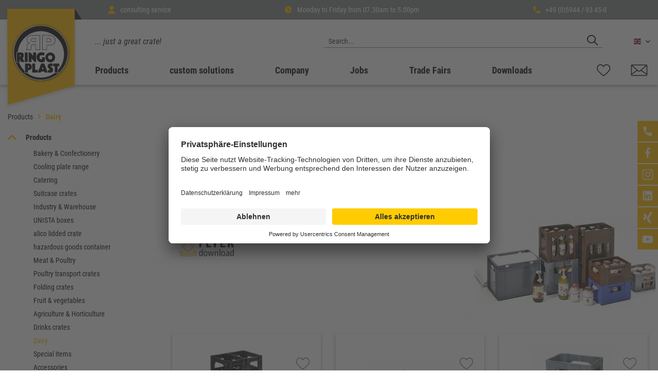

--- FILE ---
content_type: text/html; charset=UTF-8
request_url: https://ringoplast.de/en/products/dairy/
body_size: 13058
content:
<!DOCTYPE html>
<html class="no-js" lang="en" itemscope="itemscope" itemtype="https://schema.org/WebPage">
<head>
<meta charset="utf-8">
<meta name="author" content="" />
<meta name="robots" content="index,follow" />
<meta name="revisit-after" content="15 days" />
<meta name="keywords" content="milk bottle crate, milk bottle crates, milk bottle, milk bottles, yoghurt, yoghurt pot, yoghurt glas, yoghurt glazen, melk fles, melk fles krat, melk flessen," />
<meta name="description" content="Mehrwegkästen von Ringoplast für die Produktion und Distribution von Milch und Milchprodukten. Modular stapelbar im Palettenmaß, hygienisch und langlebig – bewährt für effiziente Logistik in Molkereien und Lebensmittelbetrieben." />
<meta name="facebook-domain-verification" content="agpcvi32ab1dfpiyj0essn06k4z8m9" />
<meta property="og:type" content="product.group" />
<meta property="og:site_name" content="ringoplast.de/en" />
<meta property="og:title" content="Dairy" />
<meta property="og:description" content=" Ringoplast Mehrwegkästen haben sich in Produktion und Distribution von Milch und Milchprodukten bewährt. Sie sind im Palettenmaß modular stapelbar…" />
<meta name="twitter:card" content="product" />
<meta name="twitter:site" content="ringoplast.de/en" />
<meta name="twitter:title" content="Dairy" />
<meta name="twitter:description" content=" Ringoplast Mehrwegkästen haben sich in Produktion und Distribution von Milch und Milchprodukten bewährt. Sie sind im Palettenmaß modular stapelbar…" />
<meta property="og:image" content="https://ringoplast.de/media/image/fe/7e/67/Molterei.jpg" />
<meta name="twitter:image" content="https://ringoplast.de/media/image/fe/7e/67/Molterei.jpg" />
<meta itemprop="copyrightHolder" content="ringoplast.de/en" />
<meta itemprop="copyrightYear" content="2014" />
<meta itemprop="isFamilyFriendly" content="True" />
<meta itemprop="image" content="https://ringoplast.de/media/vector/3f/f8/1b/logo_badge.svg" />
<meta name="viewport" content="width=device-width, initial-scale=1.0">
<meta name="mobile-web-app-capable" content="yes">
<meta name="apple-mobile-web-app-title" content="ringoplast.de/en">
<meta name="apple-mobile-web-app-capable" content="yes">
<meta name="apple-mobile-web-app-status-bar-style" content="default">
<link rel="alternate" hreflang="de-DE" href="https://ringoplast.de/produkte/molkerei/" />
<link rel="alternate" hreflang="en-GB" href="https://ringoplast.de/en/products/dairy/" />
<link rel="apple-touch-icon-precomposed" href="https://ringoplast.de/media/image/6c/db/42/Logo-sw58bffc29dc1c3.jpg">
<link rel="shortcut icon" href="https://ringoplast.de/media/image/6a/18/0b/logo.png">
<meta name="msapplication-navbutton-color" content="#D9400B" />
<meta name="application-name" content="ringoplast.de/en" />
<meta name="msapplication-starturl" content="https://ringoplast.de/en/" />
<meta name="msapplication-window" content="width=1024;height=768" />
<meta name="msapplication-TileImage" content="https://ringoplast.de/media/image/6c/db/42/Logo-sw58bffc29dc1c3.jpg">
<meta name="msapplication-TileColor" content="#D9400B">
<meta name="theme-color" content="#D9400B" />
<link rel="canonical" href="https://ringoplast.de/en/products/dairy/"/>
<title itemprop="name">
Crates for dairy products | ringoplast.de/en
</title>
<script type="text/javascript">
var et_areas = "Deutsch%2FProducts%2FDairy";
window.etrackerReady = false;
var _etrackerOnReady = [];
_etrackerOnReady.push(function () {
window.etrackerReady = true;
});
</script>
<script id="_etLoader" data-block-cookies="true" type="text/javascript" charset="UTF-8" data-secure-code="tVKKJ3" src="//code.etracker.com/code/e.js" data-plugin-version="Shopware_1.6.4" async></script>
<link href="/web/cache/1760952686_1ac10883d7d1d8d3755b0d58b97bf64b.css" media="all" rel="stylesheet" type="text/css" />
<script id="usercentrics-cmp" data-settings-id="B4QbqwbcP" src="https://app.usercentrics.eu/browser-ui/latest/bundle.js" defer></script>
<script type="text/plain" data-usercentrics="Google Tag Manager" src="https://www.googletagmanager.com/gtag/js?id=AW-1022882735"></script>
<script type="text/plain" data-usercentrics="Google Tag Manager">
window.dataLayer = window.dataLayer || [];
function gtag(){dataLayer.push(arguments);}
gtag('js', new Date());
gtag('config', 'AW-1022882735');
</script>
</head>
<body class="is--ctl-listing is--act-index" >
<div class="page-wrap">
<noscript class="noscript-main">
<div class="alert is--warning">
<div class="alert--icon">
<i class="icon--element icon--warning"></i>
</div>
<div class="alert--content">
To be able to use ringoplast.de&#x2F;en in full range, we recommend activating Javascript in your browser.
</div>
</div>
</noscript>
<div class="sticky-socialbar">
<a target="_blank" class="social-link--stickybar" href="tel:+49594493450">
<div class="social-icon">
<img class="telefon-icon--sticky" src="https://ringoplast.de/media/vector/15/a4/02/call.svg" />
</div>
</a>
<a target="_blank" class="social-link--stickybar" href="https://www.facebook.com/ringoplastGmbH" rel="nofollow noopener">
<div class="social-icon">
<img class="facebook-icon--sticky" src="https://ringoplast.de/media/vector/02/b0/c0/facebook.svg" />
</div>
</a>
<a target="_blank" class="social-link--stickybar" href="https://www.instagram.com/ringoplast/" rel="nofollow noopener">
<div class="social-icon">
<img class="instagram-icon--sticky" src="https://ringoplast.de/media/vector/2f/62/56/instagram.svg" />
</div>
</a>
<a target="_blank" class="social-link--stickybar" href="https://www.linkedin.com/company/ringoplast-gmbh/" rel="nofollow noopener">
<div class="social-icon">
<img class="linkedin-icon--sticky" src="https://ringoplast.de/media/vector/26/01/b8/linkedin.svg" />
</div>
</a>
<a target="_blank" class="social-link--stickybar" href="https://www.xing.com/pages/ringoplastgmbh" rel="nofollow noopener">
<div class="social-icon">
<img class="xing-icon--sticky" src="https://ringoplast.de/media/vector/9a/48/88/xing.svg" />
</div>
</a>
<a target="_blank" class="social-link--stickybar" href="https://www.youtube.com/channel/UC_h_3C6jyMR3P7O3pLTlV8w" rel="nofollow noopener">
<div class="social-icon">
<img class="youtube-icon--sticky" src="https://ringoplast.de/media/vector/e6/f9/cd/youtube.svg" />
</div>
</a>
</div>
<div class="topbar">
<div class="centered-container">
<ul class="visible-mobile">
<li><img src="/themes/Frontend/RingoplastNeu/frontend/_public/src/img/icons/call.svg" alt="">+49 (0)5944 / 93 45-0 (Mo. - Fr. 07:30 bis 17:00 Uhr)</li>
</ul>
<ul class="visible-desktop">
<li><img src="/themes/Frontend/RingoplastNeu/frontend/_public/src/img/icons/user.svg" alt="">consulting service</li>
<li><img src="/themes/Frontend/RingoplastNeu/frontend/_public/src/img/icons/clock.svg" alt="">Monday to Friday from 07.30am to 5.00pm</li>
<li><img src="/themes/Frontend/RingoplastNeu/frontend/_public/src/img/icons/call.svg" alt="">+49 (0)5944 / 93 45-0</li>
</ul>
</div>
</div>
<header class="header-main">
<div class="container header--navigation">
<div class="logo-main block-group" role="banner">
<div class="logo--shop block">
<a class="logo--link" href="https://ringoplast.de/en/" title="ringoplast.de/en - Switch to homepage">
<picture>
<source srcset="https://ringoplast.de/media/vector/3f/f8/1b/logo_badge.svg" media="(min-width: 78.75em)">
<source srcset="https://ringoplast.de/media/vector/3f/f8/1b/logo_badge.svg" media="(min-width: 64em)">
<source srcset="https://ringoplast.de/media/vector/3f/f8/1b/logo_badge.svg" media="(min-width: 48em)">
<img loading="lazy" srcset="https://ringoplast.de/media/vector/3f/f8/1b/logo_badge.svg" alt="ringoplast.de/en - Switch to homepage" />
</picture>
</a>
</div>
</div>
<div class="header--right">
<div class="header--right--row first-row">
<div class="shop-slogan">
... just a great crate!
</div>
<nav class="shop--navigation block-group">
<ul class="navigation--list block-group" role="menubar">
<li class="navigation--entry entry--menu-left" role="menuitem">
<a class="entry--link entry--trigger btn is--icon-left" href="#offcanvas--left" data-offcanvas="true" data-offCanvasSelector=".sidebar-main" aria-label="Menu">
<div class="burger">
<div></div>
<div></div>
<div></div>
</div>
</a>
</li>
<li class="navigation--entry entry--search" role="menuitem" data-search="true" aria-haspopup="true" data-minLength="2">
<a class="btn entry--link entry--trigger" href="#show-hide--search" title="Show / close search" aria-label="Show / close search">
<i class="icon--search"></i>
<span class="search--display">Search</span>
</a>
<form action="/en/search" method="get" class="main-search--form">
<input type="search" name="sSearch" aria-label="Search..." class="main-search--field" autocomplete="off" autocapitalize="off" placeholder="Search..." maxlength="30" />
<button type="submit" class="main-search--button" aria-label="Search">
<img src="/themes/Frontend/RingoplastNeu/frontend/_public/src/img/icons/search.svg" alt="">
<span class="main-search--text">Search</span>
</button>
<div class="form--ajax-loader">&nbsp;</div>
</form>
<div class="main-search--results"></div>
</li>
</ul>
</nav>
<div class="header--top-nav">
    

<div class="top-bar--navigation">

            <div class="top-bar--language navigation--entry">
            
                                    <form method="post" class="language--form">
                        
                            <div class="field--select">
                                                                    <div class="language--flag en_GB">English</div>
                                                                
                                    <div class="select-field">
                                        <select name="__shop" class="language--select" data-auto-submit="true">
                                                                                            <option value="1" >
                                                    Deutsch
                                                </option>
                                                                                            <option value="2" selected="selected">
                                                    English
                                                </option>
                                                                                    </select>
                                    </div>
                                
                                <input type="hidden" name="__redirect" value="1">
                                
                            </div>
                        
                    </form>
                            
        </div>
    



    

</div>
</div>
<div class="container--ajax-cart" data-collapse-cart="true" data-displayMode="offcanvas"></div>
</div>
<div class="header--right--row second-row">
<nav class="navigation-main">
<div class="container" data-menu-scroller="true" data-listSelector=".navigation--list.container" data-viewPortSelector=".navigation--list-wrapper">
<div class="navigation--list-wrapper">
<ul class="navigation--list container" role="menubar" itemscope="itemscope" itemtype="https://schema.org/SiteNavigationElement">
<li class="navigation--entry is--active" role="menuitem"><a class="navigation--link is--active" href="https://ringoplast.de/en/products/" title="Products" aria-label="Products" itemprop="url"><span itemprop="name">Products</span></a></li><li class="navigation--entry" role="menuitem"><a class="navigation--link" href="https://ringoplast.de/en/custom-solutions/" title="custom solutions" aria-label="custom solutions" itemprop="url"><span itemprop="name">custom solutions</span></a></li><li class="navigation--entry" role="menuitem"><a class="navigation--link" href="/unternehmen" title="Company" aria-label="Company" itemprop="url"><span itemprop="name">Company</span></a></li><li class="navigation--entry" role="menuitem"><a class="navigation--link" href="https://ringoplast.de/en/jobs/" title="Jobs" aria-label="Jobs" itemprop="url"><span itemprop="name">Jobs</span></a></li><li class="navigation--entry" role="menuitem"><a class="navigation--link" href="https://ringoplast.de/en/trade-fairs/" title="Trade Fairs" aria-label="Trade Fairs" itemprop="url"><span itemprop="name">Trade Fairs</span></a></li><li class="navigation--entry" role="menuitem"><a class="navigation--link" href="https://ringoplast.de/en/downloads/" title="Downloads" aria-label="Downloads" itemprop="url"><span itemprop="name">Downloads</span></a></li>            </ul>
</div>
<div class="advanced-menu" data-advanced-menu="true" data-hoverDelay="">
<div class="menu--container">
<div class="button-container">
<a href="https://ringoplast.de/en/products/" class="button--category" aria-label="To category Products" title="To category Products">
<i class="icon--arrow-right"></i>
To category Products
</a>
<span class="button--close">
<i class="icon--cross"></i>
</span>
</div>
<div class="content--wrapper has--content">
<ul class="menu--list menu--level-0 columns--4" style="width: 100%;">
<li class="menu--list-item item--level-0" style="width: 100%">
<a href="https://ringoplast.de/en/products/bakery-confectionery/" class="menu--list-item-link" aria-label="Bakery &amp; Confectionery" title="Bakery &amp; Confectionery">Bakery & Confectionery</a>
<ul class="menu--list menu--level-1 columns--4">
<li class="menu--list-item item--level-1">
<a href="https://ringoplast.de/en/products/bakery-confectionery/dough-trays/" class="menu--list-item-link" aria-label="Dough trays" title="Dough trays">Dough trays</a>
</li>
<li class="menu--list-item item--level-1">
<a href="https://ringoplast.de/en/products/bakery-confectionery/proofing-baskets/" class="menu--list-item-link" aria-label="Proofing Baskets " title="Proofing Baskets ">Proofing Baskets </a>
</li>
<li class="menu--list-item item--level-1">
<a href="https://ringoplast.de/en/products/bakery-confectionery/bread-crates/" class="menu--list-item-link" aria-label="Bread crates" title="Bread crates">Bread crates</a>
</li>
<li class="menu--list-item item--level-1">
<a href="https://ringoplast.de/en/products/bakery-confectionery/stacking-nesting-container/" class="menu--list-item-link" aria-label="stacking &amp; nesting container" title="stacking &amp; nesting container">stacking & nesting container</a>
</li>
<li class="menu--list-item item--level-1">
<a href="https://ringoplast.de/en/products/bakery-confectionery/plus5-system-crates/" class="menu--list-item-link" aria-label="Plus5 system crates" title="Plus5 system crates">Plus5 system crates</a>
</li>
<li class="menu--list-item item--level-1">
<a href="https://ringoplast.de/en/products/bakery-confectionery/cooling-range/" class="menu--list-item-link" aria-label="Cooling range" title="Cooling range">Cooling range</a>
</li>
<li class="menu--list-item item--level-1">
<a href="https://ringoplast.de/en/products/bakery-confectionery/folding-crates/" class="menu--list-item-link" aria-label="Folding crates" title="Folding crates">Folding crates</a>
</li>
<li class="menu--list-item item--level-1">
<a href="https://ringoplast.de/en/products/bakery-confectionery/dough-tray/" class="menu--list-item-link" aria-label="Dough tray" title="Dough tray">Dough tray</a>
</li>
</ul>
</li>
<li class="menu--list-item item--level-0" style="width: 100%">
<a href="https://ringoplast.de/en/products/cooling-plate-range/" class="menu--list-item-link" aria-label="Cooling plate range" title="Cooling plate range">Cooling plate range</a>
<ul class="menu--list menu--level-1 columns--4">
<li class="menu--list-item item--level-1">
<a href="https://ringoplast.de/en/products/cooling-plate-range/insulated-crates-eep/" class="menu--list-item-link" aria-label="Insulated crates (EEP)" title="Insulated crates (EEP)">Insulated crates (EEP)</a>
</li>
<li class="menu--list-item item--level-1">
<a href="https://ringoplast.de/en/products/cooling-plate-range/cooling-plate-system/" class="menu--list-item-link" aria-label="Cooling plate system" title="Cooling plate system">Cooling plate system</a>
</li>
<li class="menu--list-item item--level-1">
<a href="https://ringoplast.de/en/products/cooling-plate-range/plus5-system-crates-65-x-45/" class="menu--list-item-link" aria-label="Plus5 system crates (65 x 45)" title="Plus5 system crates (65 x 45)">Plus5 system crates (65 x 45)</a>
</li>
<li class="menu--list-item item--level-1">
<a href="https://ringoplast.de/en/products/cooling-plate-range/cooling-crates-pe/" class="menu--list-item-link" aria-label="Cooling crates (PE)" title="Cooling crates (PE)">Cooling crates (PE)</a>
</li>
</ul>
</li>
<li class="menu--list-item item--level-0" style="width: 100%">
<a href="https://ringoplast.de/en/products/catering/" class="menu--list-item-link" aria-label="Catering" title="Catering">Catering</a>
<ul class="menu--list menu--level-1 columns--4">
<li class="menu--list-item item--level-1">
<a href="https://ringoplast.de/en/products/catering/glass-crates/" class="menu--list-item-link" aria-label="Glass crates" title="Glass crates">Glass crates</a>
</li>
<li class="menu--list-item item--level-1">
<a href="https://ringoplast.de/en/products/catering/framework-inserts/" class="menu--list-item-link" aria-label="Framework inserts" title="Framework inserts">Framework inserts</a>
</li>
<li class="menu--list-item item--level-1">
<a href="https://ringoplast.de/en/products/catering/closed-crates/" class="menu--list-item-link" aria-label="Closed crates" title="Closed crates">Closed crates</a>
</li>
<li class="menu--list-item item--level-1">
<a href="https://ringoplast.de/en/products/catering/suitcase-crates/" class="menu--list-item-link" aria-label="Suitcase crates" title="Suitcase crates">Suitcase crates</a>
</li>
</ul>
</li>
<li class="menu--list-item item--level-0" style="width: 100%">
<a href="https://ringoplast.de/en/products/suitcase-crates/" class="menu--list-item-link" aria-label="Suitcase crates" title="Suitcase crates">Suitcase crates</a>
</li>
<li class="menu--list-item item--level-0" style="width: 100%">
<a href="https://ringoplast.de/en/products/industry-warehouse/" class="menu--list-item-link" aria-label="Industry &amp; Warehouse" title="Industry &amp; Warehouse">Industry & Warehouse</a>
<ul class="menu--list menu--level-1 columns--4">
<li class="menu--list-item item--level-1">
<a href="https://ringoplast.de/en/products/industry-warehouse/standard-containers/" class="menu--list-item-link" aria-label="Standard containers" title="Standard containers">Standard containers</a>
</li>
<li class="menu--list-item item--level-1">
<a href="https://ringoplast.de/en/products/industry-warehouse/folding-crates/" class="menu--list-item-link" aria-label="Folding crates" title="Folding crates">Folding crates</a>
</li>
<li class="menu--list-item item--level-1">
<a href="https://ringoplast.de/en/products/industry-warehouse/nesting-containers/" class="menu--list-item-link" aria-label="Nesting containers" title="Nesting containers">Nesting containers</a>
</li>
<li class="menu--list-item item--level-1">
<a href="https://ringoplast.de/en/products/industry-warehouse/semi-open-front-storage-container/" class="menu--list-item-link" aria-label="Semi-open front storage container" title="Semi-open front storage container">Semi-open front storage container</a>
</li>
<li class="menu--list-item item--level-1">
<a href="https://ringoplast.de/en/products/industry-warehouse/pallets/" class="menu--list-item-link" aria-label="Pallets" title="Pallets">Pallets</a>
</li>
<li class="menu--list-item item--level-1">
<a href="https://ringoplast.de/en/products/industry-warehouse/big-crates/" class="menu--list-item-link" aria-label="Big crates" title="Big crates">Big crates</a>
</li>
<li class="menu--list-item item--level-1">
<a href="https://ringoplast.de/en/products/industry-warehouse/accessories/" class="menu--list-item-link" aria-label="Accessories" title="Accessories">Accessories</a>
</li>
</ul>
</li>
<li class="menu--list-item item--level-0" style="width: 100%">
<a href="https://ringoplast.de/en/products/unista-boxes/" class="menu--list-item-link" aria-label="UNISTA boxes" title="UNISTA boxes">UNISTA boxes</a>
<ul class="menu--list menu--level-1 columns--4">
<li class="menu--list-item item--level-1">
<a href="https://ringoplast.de/en/products/unista-boxes/unista...-one-for-everything/" class="menu--list-item-link" aria-label="UNISTA... one for everything" title="UNISTA... one for everything">UNISTA... one for everything</a>
</li>
<li class="menu--list-item item--level-1">
<a href="https://ringoplast.de/en/products/unista-boxes/unista-suitcase-crates/" class="menu--list-item-link" aria-label="UNISTA suitcase crates" title="UNISTA suitcase crates">UNISTA suitcase crates</a>
</li>
<li class="menu--list-item item--level-1">
<a href="https://ringoplast.de/en/products/unista-boxes/inserts/" class="menu--list-item-link" aria-label="Inserts" title="Inserts">Inserts</a>
</li>
</ul>
</li>
<li class="menu--list-item item--level-0" style="width: 100%">
<a href="https://ringoplast.de/en/products/alico-lidded-crate/" class="menu--list-item-link" aria-label="alico lidded crate" title="alico lidded crate">alico lidded crate</a>
</li>
<li class="menu--list-item item--level-0" style="width: 100%">
<a href="https://ringoplast.de/en/products/hazardous-goods-container/" class="menu--list-item-link" aria-label="hazardous goods container" title="hazardous goods container">hazardous goods container</a>
</li>
<li class="menu--list-item item--level-0" style="width: 100%">
<a href="https://ringoplast.de/en/products/meat-poultry/" class="menu--list-item-link" aria-label="Meat &amp; Poultry" title="Meat &amp; Poultry">Meat & Poultry</a>
<ul class="menu--list menu--level-1 columns--4">
<li class="menu--list-item item--level-1">
<a href="https://ringoplast.de/en/products/meat-poultry/meat-crates/" class="menu--list-item-link" aria-label="Meat crates" title="Meat crates">Meat crates</a>
</li>
<li class="menu--list-item item--level-1">
<a href="https://ringoplast.de/en/products/meat-poultry/sausage-crate/" class="menu--list-item-link" aria-label="Sausage crate" title="Sausage crate">Sausage crate</a>
</li>
<li class="menu--list-item item--level-1">
<a href="https://ringoplast.de/en/products/meat-poultry/nesting-containers/" class="menu--list-item-link" aria-label="Nesting containers" title="Nesting containers">Nesting containers</a>
</li>
<li class="menu--list-item item--level-1">
<a href="https://ringoplast.de/en/products/meat-poultry/pallets/" class="menu--list-item-link" aria-label="Pallets" title="Pallets">Pallets</a>
</li>
<li class="menu--list-item item--level-1">
<a href="https://ringoplast.de/en/products/meat-poultry/big-crates/" class="menu--list-item-link" aria-label="Big crates" title="Big crates">Big crates</a>
</li>
</ul>
</li>
<li class="menu--list-item item--level-0" style="width: 100%">
<a href="https://ringoplast.de/en/products/poultry-transport-crates/" class="menu--list-item-link" aria-label="Poultry transport crates" title="Poultry transport crates">Poultry transport crates</a>
</li>
<li class="menu--list-item item--level-0" style="width: 100%">
<a href="https://ringoplast.de/en/products/folding-crates/" class="menu--list-item-link" aria-label="Folding crates" title="Folding crates">Folding crates</a>
</li>
<li class="menu--list-item item--level-0" style="width: 100%">
<a href="https://ringoplast.de/en/products/fruit-vegetables/" class="menu--list-item-link" aria-label="Fruit &amp; vegetables" title="Fruit &amp; vegetables">Fruit & vegetables</a>
<ul class="menu--list menu--level-1 columns--4">
<li class="menu--list-item item--level-1">
<a href="https://ringoplast.de/en/products/fruit-vegetables/nfds-system-crates/" class="menu--list-item-link" aria-label="NFDS system crates" title="NFDS system crates">NFDS system crates</a>
</li>
<li class="menu--list-item item--level-1">
<a href="https://ringoplast.de/en/products/fruit-vegetables/classic-fruit-vegetable-crates/" class="menu--list-item-link" aria-label="CLASSIC // Fruit &amp; Vegetable Crates" title="CLASSIC // Fruit &amp; Vegetable Crates">CLASSIC // Fruit & Vegetable Crates</a>
</li>
<li class="menu--list-item item--level-1">
<a href="https://ringoplast.de/en/products/fruit-vegetables/harvest-cratesstorage-crates/" class="menu--list-item-link" aria-label="Harvest Crates/Storage Crates" title="Harvest Crates/Storage Crates">Harvest Crates/Storage Crates</a>
</li>
<li class="menu--list-item item--level-1">
<a href="https://ringoplast.de/en/products/fruit-vegetables/folding-crates/" class="menu--list-item-link" aria-label="Folding crates" title="Folding crates">Folding crates</a>
</li>
<li class="menu--list-item item--level-1">
<a href="https://ringoplast.de/en/products/fruit-vegetables/space-saving-boxes/" class="menu--list-item-link" aria-label="Space-Saving Boxes" title="Space-Saving Boxes">Space-Saving Boxes</a>
</li>
<li class="menu--list-item item--level-1">
<a href="https://ringoplast.de/en/products/fruit-vegetables/big-boxes/" class="menu--list-item-link" aria-label="Big boxes" title="Big boxes">Big boxes</a>
</li>
<li class="menu--list-item item--level-1">
<a href="https://ringoplast.de/en/products/fruit-vegetables/accessories/" class="menu--list-item-link" aria-label="Accessories" title="Accessories">Accessories</a>
</li>
</ul>
</li>
<li class="menu--list-item item--level-0" style="width: 100%">
<a href="https://ringoplast.de/en/products/agriculture-horticulture/" class="menu--list-item-link" aria-label="Agriculture &amp; Horticulture" title="Agriculture &amp; Horticulture">Agriculture & Horticulture</a>
<ul class="menu--list menu--level-1 columns--4">
<li class="menu--list-item item--level-1">
<a href="https://ringoplast.de/en/products/agriculture-horticulture/growing-crates/" class="menu--list-item-link" aria-label="Growing crates" title="Growing crates">Growing crates</a>
</li>
<li class="menu--list-item item--level-1">
<a href="https://ringoplast.de/en/products/agriculture-horticulture/perennial-crates/" class="menu--list-item-link" aria-label="Perennial crates" title="Perennial crates">Perennial crates</a>
</li>
<li class="menu--list-item item--level-1">
<a href="https://ringoplast.de/en/products/agriculture-horticulture/saving-crates/" class="menu--list-item-link" aria-label="Saving crates" title="Saving crates">Saving crates</a>
</li>
<li class="menu--list-item item--level-1">
<a href="https://ringoplast.de/en/products/agriculture-horticulture/flower-bulb-crates/" class="menu--list-item-link" aria-label="Flower bulb crates" title="Flower bulb crates">Flower bulb crates</a>
</li>
<li class="menu--list-item item--level-1">
<a href="https://ringoplast.de/en/products/agriculture-horticulture/water-plant-crates/" class="menu--list-item-link" aria-label="Water plant crates" title="Water plant crates">Water plant crates</a>
</li>
<li class="menu--list-item item--level-1">
<a href="https://ringoplast.de/en/products/agriculture-horticulture/nursery-crates/" class="menu--list-item-link" aria-label="Nursery crates" title="Nursery crates">Nursery crates</a>
</li>
<li class="menu--list-item item--level-1">
<a href="https://ringoplast.de/en/products/agriculture-horticulture/accessories/" class="menu--list-item-link" aria-label="Accessories" title="Accessories">Accessories</a>
</li>
</ul>
</li>
<li class="menu--list-item item--level-0" style="width: 100%">
<a href="https://ringoplast.de/en/products/drinks-crates/" class="menu--list-item-link" aria-label="Drinks crates" title="Drinks crates">Drinks crates</a>
<ul class="menu--list menu--level-1 columns--4">
<li class="menu--list-item item--level-1">
<a href="https://ringoplast.de/en/products/drinks-crates/vdf-kaesten/" class="menu--list-item-link" aria-label="VdF-Kästen" title="VdF-Kästen">VdF-Kästen</a>
</li>
</ul>
</li>
<li class="menu--list-item item--level-0" style="width: 100%">
<a href="https://ringoplast.de/en/products/dairy/" class="menu--list-item-link" aria-label="Dairy" title="Dairy">Dairy</a>
</li>
<li class="menu--list-item item--level-0" style="width: 100%">
<a href="https://ringoplast.de/en/products/special-items/" class="menu--list-item-link" aria-label="Special items" title="Special items">Special items</a>
<ul class="menu--list menu--level-1 columns--4">
<li class="menu--list-item item--level-1">
<a href="https://ringoplast.de/en/products/special-items/horst-snow-shovel/" class="menu--list-item-link" aria-label="HORST snow shovel" title="HORST snow shovel">HORST snow shovel</a>
</li>
<li class="menu--list-item item--level-1">
<a href="https://ringoplast.de/en/products/special-items/plastic-rakes/" class="menu--list-item-link" aria-label="Plastic rakes" title="Plastic rakes">Plastic rakes</a>
</li>
</ul>
</li>
<li class="menu--list-item item--level-0" style="width: 100%">
<a href="https://ringoplast.de/en/products/accessories/" class="menu--list-item-link" aria-label="Accessories" title="Accessories">Accessories</a>
<ul class="menu--list menu--level-1 columns--4">
<li class="menu--list-item item--level-1">
<a href="https://ringoplast.de/en/products/accessories/lids/" class="menu--list-item-link" aria-label="Lids" title="Lids">Lids</a>
</li>
<li class="menu--list-item item--level-1">
<a href="https://ringoplast.de/en/products/accessories/roller-carriages/" class="menu--list-item-link" aria-label="Roller carriages" title="Roller carriages">Roller carriages</a>
</li>
</ul>
</li>
</ul>
</div>
</div>
<div class="menu--container">
<div class="button-container">
<a href="https://ringoplast.de/en/custom-solutions/" class="button--category" aria-label="To category custom solutions" title="To category custom solutions">
<i class="icon--arrow-right"></i>
To category custom solutions
</a>
<span class="button--close">
<i class="icon--cross"></i>
</span>
</div>
<div class="content--wrapper has--content">
<ul class="menu--list menu--level-0 columns--4" style="width: 100%;">
<li class="menu--list-item item--level-0" style="width: 100%">
<a href="https://ringoplast.de/en/custom-solutions/labeling-options/" class="menu--list-item-link" aria-label="Labeling Options" title="Labeling Options">Labeling Options</a>
</li>
</ul>
</div>
</div>
<div class="menu--container">
<div class="button-container">
<a href="/unternehmen" class="button--category" aria-label="To category Company" title="To category Company">
<i class="icon--arrow-right"></i>
To category Company
</a>
<span class="button--close">
<i class="icon--cross"></i>
</span>
</div>
<div class="content--wrapper has--content">
<ul class="menu--list menu--level-0 columns--4" style="width: 100%;">
<li class="menu--list-item item--level-0" style="width: 100%">
<a href="/unternehmen#Standorte" class="menu--list-item-link" aria-label="Standorte" title="Standorte" target="_parent">Standorte</a>
</li>
<li class="menu--list-item item--level-0" style="width: 100%">
<a href="https://ringoplast.de/unternehmen2025#Ansprechpartner" class="menu--list-item-link" aria-label="Ansprechpartner" title="Ansprechpartner">Ansprechpartner</a>
</li>
<li class="menu--list-item item--level-0" style="width: 100%">
<a href="/unternehmen#Umwelt" class="menu--list-item-link" aria-label="Environment and Quality" title="Environment and Quality" target="_parent">Environment and Quality</a>
</li>
</ul>
</div>
</div>
<div class="menu--container">
<div class="button-container">
<a href="https://ringoplast.de/en/jobs/" class="button--category" aria-label="To category Jobs" title="To category Jobs">
<i class="icon--arrow-right"></i>
To category Jobs
</a>
<span class="button--close">
<i class="icon--cross"></i>
</span>
</div>
<div class="content--wrapper has--content">
<ul class="menu--list menu--level-0 columns--4" style="width: 100%;">
<li class="menu--list-item item--level-0" style="width: 100%">
<a href="https://ringoplast.de/en/jobs/apprenticeship/" class="menu--list-item-link" aria-label="Apprenticeship" title="Apprenticeship">Apprenticeship</a>
</li>
<li class="menu--list-item item--level-0" style="width: 100%">
<a href="https://ringoplast.de/en/jobs/job-offers/" class="menu--list-item-link" aria-label="Job offers" title="Job offers">Job offers</a>
<ul class="menu--list menu--level-1 columns--4">
</ul>
</li>
</ul>
</div>
</div>
<div class="menu--container">
<div class="button-container">
<a href="https://ringoplast.de/en/trade-fairs/" class="button--category" aria-label="To category Trade Fairs" title="To category Trade Fairs">
<i class="icon--arrow-right"></i>
To category Trade Fairs
</a>
<span class="button--close">
<i class="icon--cross"></i>
</span>
</div>
<div class="content--wrapper has--teaser">
<div class="menu--teaser" style="width: 100%;">
<div class="teaser--headline">Trade Fairs</div>
<div class="teaser--text">
We will be present at these trade fairs and look forward to your visit and a personal conversation:
<a class="teaser--text-link" href="https://ringoplast.de/en/trade-fairs/" aria-label="learn more" title="learn more">
learn more
</a>
</div>
</div>
</div>
</div>
<div class="menu--container">
<div class="button-container">
<a href="https://ringoplast.de/en/downloads/" class="button--category" aria-label="To category Downloads" title="To category Downloads">
<i class="icon--arrow-right"></i>
To category Downloads
</a>
<span class="button--close">
<i class="icon--cross"></i>
</span>
</div>
<div class="content--wrapper has--content">
<ul class="menu--list menu--level-0 columns--4" style="width: 100%;">
<li class="menu--list-item item--level-0" style="width: 100%">
<a href="https://ringoplast.de/en/downloads/brochures/" class="menu--list-item-link" aria-label="Brochures" title="Brochures">Brochures</a>
</li>
<li class="menu--list-item item--level-0" style="width: 100%">
<a href="https://ringoplast.de/en/downloads/certificats/" class="menu--list-item-link" aria-label="Certificats" title="Certificats">Certificats</a>
</li>
</ul>
</div>
</div>
</div>
</div>
</nav>
<div class="header--actions">
<ul>

    <li class="navigation--entry entry--notepad" role="menuitem">
        
        <a href="https://ringoplast.de/en/note" title="Wish list" aria-label="Wish list" class="wishlist--link">
            <img src="/themes/Frontend/RingoplastNeu/frontend/_public/src/img/icons/heart.svg" alt="">
                    </a>
    </li>








    <li class="navigation--entry entry--cart" role="menuitem">
        
        <a class="cart--link" href="https://ringoplast.de/en/checkout/cart" title="Shopping cart" aria-label="Shopping cart">
            <img src="/themes/Frontend/RingoplastNeu/frontend/_public/src/img/icons/message.svg" alt="">
            <span class="badge is--primary is--minimal cart--quantity is--hidden">0</span>
        </a>
        <div class="ajax-loader">&nbsp;</div>
    </li>




</ul>
</div>
</div>
</div>
</div>
</header>
<div class="emotion--overlay">
<i class="emotion--loading-indicator"></i>
</div>
<section class=" content-main container block-group is--small">
<nav class="content--breadcrumb block">
<ul class="breadcrumb--list" role="menu" itemscope itemtype="https://schema.org/BreadcrumbList">
<li role="menuitem" class="breadcrumb--entry" itemprop="itemListElement" itemscope itemtype="https://schema.org/ListItem">
<a class="breadcrumb--link" href="https://ringoplast.de/en/products/" title="Products" itemprop="item">
<link itemprop="url" href="https://ringoplast.de/en/products/" />
<span class="breadcrumb--title" itemprop="name">Products</span>
</a>
<meta itemprop="position" content="0" />
</li>
<li role="none" class="breadcrumb--separator">
<i class="icon--arrow-right"></i>
</li>
<li role="menuitem" class="breadcrumb--entry is--active" itemprop="itemListElement" itemscope itemtype="https://schema.org/ListItem">
<a class="breadcrumb--link" href="https://ringoplast.de/en/products/dairy/" title="Dairy" itemprop="item">
<link itemprop="url" href="https://ringoplast.de/en/products/dairy/" />
<span class="breadcrumb--title" itemprop="name">Dairy</span>
</a>
<meta itemprop="position" content="1" />
</li>
</ul>
</nav>
<div class="content-main--inner">
<aside class="sidebar-main off-canvas">
<div class="navigation--smartphone">
<ul class="navigation--list ">
<li class="navigation--entry entry--close-off-canvas">
<a href="#close-categories-menu" title="Close menu" class="navigation--link">
Close menu <i class="icon--arrow-right"></i>
</a>
</li>
</ul>
<div class="mobile--switches">

            <div class="top-bar--language navigation--entry">
            
                                    <form method="post" class="language--form">
                        
                            <div class="field--select">
                                                                    <div class="language--flag en_GB">English</div>
                                                                
                                    <div class="select-field">
                                        <select name="__shop" class="language--select" data-auto-submit="true">
                                                                                            <option value="1" >
                                                    Deutsch
                                                </option>
                                                                                            <option value="2" selected="selected">
                                                    English
                                                </option>
                                                                                    </select>
                                    </div>
                                
                                <input type="hidden" name="__redirect" value="1">
                                
                            </div>
                        
                    </form>
                            
        </div>
    



    

</div>
</div>
<div class="sidebar--categories-wrapper" data-subcategory-nav="true" data-mainCategoryId="3" data-categoryId="28" data-fetchUrl="/en/widgets/listing/getCategory/categoryId/28">
<div class="categories--headline navigation--headline">
Categories
</div>
<div class="sidebar--categories-navigation">
<ul class="sidebar--navigation categories--navigation navigation--list is--drop-down is--level0 is--rounded" role="menu">
<li class="navigation--entry is--active has--sub-categories has--sub-children" role="menuitem">
<a class="navigation--link is--active has--sub-categories link--go-forward catlevel0" href="https://ringoplast.de/en/products/" data-categoryId="6" data-fetchUrl="/en/widgets/listing/getCategory/categoryId/6" title="Products">
Products
<span class="is--icon-right">
<i class="icon--arrow-right"></i>
</span>
</a>
<ul class="sidebar--navigation categories--navigation navigation--list is--level1 is--rounded" role="menu">
<li class="navigation--entry has--sub-children" role="menuitem">
<a class="navigation--link link--go-forward " href="https://ringoplast.de/en/products/bakery-confectionery/" data-categoryId="20" data-fetchUrl="/en/widgets/listing/getCategory/categoryId/20" title="Bakery &amp; Confectionery">
Bakery & Confectionery
<span class="is--icon-right">
<i class="icon--arrow-right"></i>
</span>
</a>
</li>
<li class="navigation--entry has--sub-children" role="menuitem">
<a class="navigation--link link--go-forward " href="https://ringoplast.de/en/products/cooling-plate-range/" data-categoryId="26" data-fetchUrl="/en/widgets/listing/getCategory/categoryId/26" title="Cooling plate range">
Cooling plate range
<span class="is--icon-right">
<i class="icon--arrow-right"></i>
</span>
</a>
</li>
<li class="navigation--entry has--sub-children" role="menuitem">
<a class="navigation--link link--go-forward " href="https://ringoplast.de/en/products/catering/" data-categoryId="25" data-fetchUrl="/en/widgets/listing/getCategory/categoryId/25" title="Catering">
Catering
<span class="is--icon-right">
<i class="icon--arrow-right"></i>
</span>
</a>
</li>
<li class="navigation--entry" role="menuitem">
<a class="navigation--link " href="https://ringoplast.de/en/products/suitcase-crates/" data-categoryId="158" data-fetchUrl="/en/widgets/listing/getCategory/categoryId/158" title="Suitcase crates">
Suitcase crates
</a>
</li>
<li class="navigation--entry has--sub-children" role="menuitem">
<a class="navigation--link link--go-forward " href="https://ringoplast.de/en/products/industry-warehouse/" data-categoryId="24" data-fetchUrl="/en/widgets/listing/getCategory/categoryId/24" title="Industry &amp; Warehouse">
Industry & Warehouse
<span class="is--icon-right">
<i class="icon--arrow-right"></i>
</span>
</a>
</li>
<li class="navigation--entry has--sub-children" role="menuitem">
<a class="navigation--link link--go-forward " href="https://ringoplast.de/en/products/unista-boxes/" data-categoryId="125" data-fetchUrl="/en/widgets/listing/getCategory/categoryId/125" title="UNISTA boxes">
UNISTA boxes
<span class="is--icon-right">
<i class="icon--arrow-right"></i>
</span>
</a>
</li>
<li class="navigation--entry" role="menuitem">
<a class="navigation--link " href="https://ringoplast.de/en/products/alico-lidded-crate/" data-categoryId="145" data-fetchUrl="/en/widgets/listing/getCategory/categoryId/145" title="alico lidded crate">
alico lidded crate
</a>
</li>
<li class="navigation--entry" role="menuitem">
<a class="navigation--link " href="https://ringoplast.de/en/products/hazardous-goods-container/" data-categoryId="202" data-fetchUrl="/en/widgets/listing/getCategory/categoryId/202" title="hazardous goods container">
hazardous goods container
</a>
</li>
<li class="navigation--entry has--sub-children" role="menuitem">
<a class="navigation--link link--go-forward " href="https://ringoplast.de/en/products/meat-poultry/" data-categoryId="13" data-fetchUrl="/en/widgets/listing/getCategory/categoryId/13" title="Meat &amp; Poultry">
Meat & Poultry
<span class="is--icon-right">
<i class="icon--arrow-right"></i>
</span>
</a>
</li>
<li class="navigation--entry" role="menuitem">
<a class="navigation--link " href="https://ringoplast.de/en/products/poultry-transport-crates/" data-categoryId="73" data-fetchUrl="/en/widgets/listing/getCategory/categoryId/73" title="Poultry transport crates">
Poultry transport crates
</a>
</li>
<li class="navigation--entry" role="menuitem">
<a class="navigation--link " href="https://ringoplast.de/en/products/folding-crates/" data-categoryId="123" data-fetchUrl="/en/widgets/listing/getCategory/categoryId/123" title="Folding crates">
Folding crates
</a>
</li>
<li class="navigation--entry has--sub-children" role="menuitem">
<a class="navigation--link link--go-forward " href="https://ringoplast.de/en/products/fruit-vegetables/" data-categoryId="23" data-fetchUrl="/en/widgets/listing/getCategory/categoryId/23" title="Fruit &amp; vegetables">
Fruit & vegetables
<span class="is--icon-right">
<i class="icon--arrow-right"></i>
</span>
</a>
</li>
<li class="navigation--entry has--sub-children" role="menuitem">
<a class="navigation--link link--go-forward " href="https://ringoplast.de/en/products/agriculture-horticulture/" data-categoryId="22" data-fetchUrl="/en/widgets/listing/getCategory/categoryId/22" title="Agriculture &amp; Horticulture">
Agriculture & Horticulture
<span class="is--icon-right">
<i class="icon--arrow-right"></i>
</span>
</a>
</li>
<li class="navigation--entry has--sub-children" role="menuitem">
<a class="navigation--link link--go-forward " href="https://ringoplast.de/en/products/drinks-crates/" data-categoryId="128" data-fetchUrl="/en/widgets/listing/getCategory/categoryId/128" title="Drinks crates">
Drinks crates
<span class="is--icon-right">
<i class="icon--arrow-right"></i>
</span>
</a>
</li>
<li class="navigation--entry is--active" role="menuitem">
<a class="navigation--link is--active " href="https://ringoplast.de/en/products/dairy/" data-categoryId="28" data-fetchUrl="/en/widgets/listing/getCategory/categoryId/28" title="Dairy">
Dairy
</a>
</li>
<li class="navigation--entry has--sub-children" role="menuitem">
<a class="navigation--link link--go-forward " href="https://ringoplast.de/en/products/special-items/" data-categoryId="30" data-fetchUrl="/en/widgets/listing/getCategory/categoryId/30" title="Special items">
Special items
<span class="is--icon-right">
<i class="icon--arrow-right"></i>
</span>
</a>
</li>
<li class="navigation--entry has--sub-children" role="menuitem">
<a class="navigation--link link--go-forward " href="https://ringoplast.de/en/products/accessories/" data-categoryId="31" data-fetchUrl="/en/widgets/listing/getCategory/categoryId/31" title="Accessories">
Accessories
<span class="is--icon-right">
<i class="icon--arrow-right"></i>
</span>
</a>
</li>
</ul>
</li>
<li class="navigation--entry has--sub-children" role="menuitem">
<a class="navigation--link link--go-forward catlevel0" href="https://ringoplast.de/en/custom-solutions/" data-categoryId="203" data-fetchUrl="/en/widgets/listing/getCategory/categoryId/203" title="custom solutions">
custom solutions
<span class="is--icon-right">
<i class="icon--arrow-right"></i>
</span>
</a>
</li>
<li class="navigation--entry has--sub-children" role="menuitem">
<a class="navigation--link link--go-forward catlevel0" href="/unternehmen" data-categoryId="9" data-fetchUrl="/en/widgets/listing/getCategory/categoryId/9" title="Company">
Company
<span class="is--icon-right">
<i class="icon--arrow-right"></i>
</span>
</a>
</li>
<li class="navigation--entry has--sub-children" role="menuitem">
<a class="navigation--link link--go-forward catlevel0" href="https://ringoplast.de/en/jobs/" data-categoryId="183" data-fetchUrl="/en/widgets/listing/getCategory/categoryId/183" title="Jobs">
Jobs
<span class="is--icon-right">
<i class="icon--arrow-right"></i>
</span>
</a>
</li>
<li class="navigation--entry" role="menuitem">
<a class="navigation--link catlevel0" href="https://ringoplast.de/en/trade-fairs/" data-categoryId="8" data-fetchUrl="/en/widgets/listing/getCategory/categoryId/8" title="Trade Fairs">
Trade Fairs
</a>
</li>
<li class="navigation--entry has--sub-children" role="menuitem">
<a class="navigation--link link--go-forward catlevel0" href="https://ringoplast.de/en/downloads/" data-categoryId="10" data-fetchUrl="/en/widgets/listing/getCategory/categoryId/10" title="Downloads">
Downloads
<span class="is--icon-right">
<i class="icon--arrow-right"></i>
</span>
</a>
</li>
</ul>
</div>
<div class="shop-sites--container is--rounded">
<div class="shop-sites--headline navigation--headline">
Information
</div>
<ul class="shop-sites--navigation sidebar--navigation navigation--list is--drop-down is--level0" role="menu">
<li class="navigation--entry" role="menuitem">
<a class="navigation--link" href="/en/contact" title="Contact" data-categoryId="1" data-fetchUrl="/en/widgets/listing/getCustomPage/pageId/1" target="_parent">
Contact
</a>
</li>
<li class="navigation--entry" role="menuitem">
<a class="navigation--link" href="https://ringoplast.de/en/legal-notice" title="Legal Notice" data-categoryId="46" data-fetchUrl="/en/widgets/listing/getCustomPage/pageId/46" >
Legal Notice
</a>
</li>
</ul>
</div>
</div>
</aside>
<div class="content--wrapper">
<div class="content listing--content">
<div class="content--emotions">
<div class="emotion--wrapper" style="display: none" data-controllerUrl="/en/widgets/emotion/index/emotionId/39/secret//controllerName/listing" data-availableDevices="0,1,2,3,4" data-ajax="true" data-showListing="true">
</div>
<div class="emotion--show-listing hidden--xl hidden--l hidden--m hidden--s hidden--xs">
<a href="https://ringoplast.de/en/products/dairy/?p=1" title="Dairy" class="link--show-listing">
Other items in this category &raquo;
</a>
</div>
</div>
<div class="listing--wrapper visible--xl visible--l visible--m visible--s visible--xs">
<div data-listing-actions="true" data-bufferTime="0" class="listing--actions is--rounded without-facets without-pagination">
<form class="action--sort action--content block" method="get" data-action-form="true">
<input type="hidden" name="p" value="1">
<label for="o" class="sort--label action--label">Sorting</label>
<div class="sort--select select-field">
<select id="o" name="o" class="sort--field action--field" data-auto-submit="true" data-loadingindicator="false">
<option value="1" selected="selected">Erscheinungsdatum</option>
<option value="2">Beliebtheit</option>
<option value="3">Niedrigster Preis</option>
<option value="4">Höchster Preis</option>
<option value="5">Artikelbezeichnung</option>
</select>
</div>
</form>
<div class="action--filter-options off-canvas is--hidden is--ajax-reload">
<a href="#" class="filter--close-btn" data-show-products-text="Show %s product(s)">
Close filters <i class="icon--arrow-right"></i>
</a>
<div class="filter--container">
<form id="filter" method="get" data-filter-form="true" data-is-in-sidebar="false" data-listing-url="https://ringoplast.de/en/widgets/listing/listingCount/sCategory/28" data-is-filtered="0" data-load-facets="false" data-instant-filter-result="true" class=" is--instant-filter">
<input type="hidden" name="p" value="1"/>
<input type="hidden" name="o" value="1"/>
<input type="hidden" name="n" value="12"/>
<div class="filter--facet-container">
</div>
<div class="filter--active-container" data-reset-label="">
</div>
</form>
</div>
</div>
<div class="listing--paging panel--paging">
<form class="action--per-page action--content block" method="get" data-action-form="true">
<input type="hidden" name="p" value="1">
<label for="n" class="per-page--label action--label">Products per page</label>
<div class="per-page--select select-field">
<select id="n" name="n" class="per-page--field action--field" data-auto-submit="true" data-loadingindicator="false">
<option value="12" selected="selected">12</option>
<option value="24" >24</option>
<option value="36" >36</option>
<option value="48" >48</option>
</select>
</div>
</form>
</div>
</div>
<div class="listing--container">
<div class="listing-no-filter-result">
<div class="alert is--info is--rounded is--hidden">
<div class="alert--icon">
<i class="icon--element icon--info"></i>
</div>
<div class="alert--content">
No results were found for the filter!
</div>
</div>
</div>
<div class="listing" data-ajax-wishlist="true" data-compare-ajax="true" data-infinite-scrolling="true" data-loadPreviousSnippet="Load previous articles" data-loadMoreSnippet="Load more articles" data-categoryId="28" data-pages="1" data-threshold="4" data-pageShortParameter="p" >
<div class="product--box box--basic" data-page-index="1" data-ordernumber="030-04K-FB-G-GU" data-category-id="28">
<a href="https://ringoplast.de/en/products/dairy/588/roller-carriage-with-grid-frame?c=28" title="Roller carriage with grid frame">
<div class="box--content is--rounded">
<div class="product--badges">
</div>
<div class="product--info">
<div class="product--actions">
<form action="https://ringoplast.de/en/note/add/ordernumber/030-04K-FB-G-GU" method="post">
<button type="submit" title="Add to wish list" aria-label="Add to wish list" class="product--action action--note" data-ajaxUrl="https://ringoplast.de/en/note/ajaxAdd/ordernumber/030-04K-FB-G-GU" data-text="">
<i class="icon--heart"></i>
</button>
</form>
</div>
<div class="product--image" >
<span class="image--element">
<span class="image--media">
<picture>
<source srcset="https://ringoplast.de/media/image/65/58/ca/030-04K-FB-G-GU_Anwendung_200x200.webp, https://ringoplast.de/media/image/ae/8d/47/030-04K-FB-G-GU_Anwendung_200x200@2x.webp 2x" type="image/webp">
<img loading="lazy" srcset="https://ringoplast.de/media/image/e0/7a/f1/030-04K-FB-G-GU_Anwendung_200x200.jpg, https://ringoplast.de/media/image/7c/90/fe/030-04K-FB-G-GU_Anwendung_200x200@2x.jpg 2x" alt="Roller carriage with grid frame" data-extension="jpg" title="Roller carriage with grid frame" />
</picture>
</span>
</span>
</div>
<span class="product--title">
Roller carriage with grid frame
</span>
<div class="product--description">
<strong>item no.</strong> 030-04K-FB-G-GU<br/>
<strong>External dimensions</strong>:
620 x 420 x 155 mm
<br>
<strong>Internal dimensions</strong>:
610 x 410 mm
<br>
<strong>Net weight</strong>:
3.000 g
<br>
</div>
<div class="product--list-color-variants" style="height: 25px;">
</div>
</div>
</div>
</a>
</div>
<div class="product--box box--basic" data-page-index="1" data-ordernumber="902-00M0-40-0" data-category-id="28">
<a href="https://ringoplast.de/en/products/dairy/512/yoghurt-crate-6-x-0.5-kg?c=28" title="Yoghurt crate 6 x 0.5 kg">
<div class="box--content is--rounded">
<div class="product--badges">
</div>
<div class="product--info">
<div class="product--actions">
<form action="https://ringoplast.de/en/note/add/ordernumber/902-00M0-40-0" method="post">
<button type="submit" title="Add to wish list" aria-label="Add to wish list" class="product--action action--note" data-ajaxUrl="https://ringoplast.de/en/note/ajaxAdd/ordernumber/902-00M0-40-0" data-text="">
<i class="icon--heart"></i>
</button>
</form>
</div>
<div class="product--image" >
<span class="image--element">
<span class="image--media">
<picture>
<source srcset="https://ringoplast.de/media/image/d0/8a/08/902_200x200.webp, https://ringoplast.de/media/image/55/04/47/902_200x200@2x.webp 2x" type="image/webp">
<img loading="lazy" srcset="https://ringoplast.de/media/image/0c/bb/7d/902_200x200.jpg, https://ringoplast.de/media/image/1a/a0/ef/902_200x200@2x.jpg 2x" alt="Yoghurt crate 6 x 0.5 kg" data-extension="jpg" title="Yoghurt crate 6 x 0.5 kg" />
</picture>
</span>
</span>
</div>
<span class="product--title">
Yoghurt crate 6 x 0.5 kg
</span>
<div class="product--description">
<strong>item no.</strong> 902-00M0-40-0<br/>
<strong>External dimensions</strong>:
300 x 200 x 155 mm
<br>
<strong>Internal dimensions</strong>:
285 x 185 x 140 mm
<br>
<strong>Net weight</strong>:
530 g
<br>
</div>
<div class="product--list-color-variants" style="height: 25px;">
</div>
</div>
</div>
</a>
</div>
<div class="product--box box--basic" data-page-index="1" data-ordernumber="927-00R" data-category-id="28">
<a href="https://ringoplast.de/en/products/dairy/217/milk-crate-6-x-1-litre?c=28" title="Milk crate 6 x 1 litre">
<div class="box--content is--rounded">
<div class="product--badges">
</div>
<div class="product--info">
<div class="product--actions">
<form action="https://ringoplast.de/en/note/add/ordernumber/927-00R" method="post">
<button type="submit" title="Add to wish list" aria-label="Add to wish list" class="product--action action--note" data-ajaxUrl="https://ringoplast.de/en/note/ajaxAdd/ordernumber/927-00R" data-text="">
<i class="icon--heart"></i>
</button>
</form>
</div>
<div class="product--image" >
<span class="image--element">
<span class="image--media">
<picture>
<source srcset="https://ringoplast.de/media/image/9d/d7/b5/img_shop-products-_2-271_1219_200x200.webp, https://ringoplast.de/media/image/87/17/ab/img_shop-products-_2-271_1219_200x200@2x.webp 2x" type="image/webp">
<img loading="lazy" srcset="https://ringoplast.de/media/image/d6/fc/54/img_shop-products-_2-271_1219_200x200.jpg, https://ringoplast.de/media/image/78/43/9f/img_shop-products-_2-271_1219_200x200@2x.jpg 2x" alt="Milk crate 6 x 1 litre" data-extension="jpg" title="Milk crate 6 x 1 litre" />
</picture>
</span>
</span>
</div>
<span class="product--title">
Milk crate 6 x 1 litre
</span>
<div class="product--description">
<strong>item no.</strong> 927-00R<br/>
<strong>External dimensions</strong>:
300 x 200 x 304 mm
<br>
<strong>Internal dimensions</strong>:
278 x 180 x 288 mm
<br>
<strong>Net weight</strong>:
1.090 g
<br>
</div>
<div class="product--list-color-variants" style="height: 25px;">
</div>
</div>
</div>
</a>
</div>
<div class="product--box box--basic" data-page-index="1" data-ordernumber="904-00N" data-category-id="28">
<a href="https://ringoplast.de/en/products/dairy/219/crate-6-x-500g-universal-glasses?c=28" title="Crate 6 x 500g universal glasses">
<div class="box--content is--rounded">
<div class="product--badges">
</div>
<div class="product--info">
<div class="product--actions">
<form action="https://ringoplast.de/en/note/add/ordernumber/904-00N" method="post">
<button type="submit" title="Add to wish list" aria-label="Add to wish list" class="product--action action--note" data-ajaxUrl="https://ringoplast.de/en/note/ajaxAdd/ordernumber/904-00N" data-text="">
<i class="icon--heart"></i>
</button>
</form>
</div>
<div class="product--image" >
<span class="image--element">
<span class="image--media">
<picture>
<source srcset="https://ringoplast.de/media/image/29/2b/c1/img_shop-products-_2-273_1220_200x200.webp, https://ringoplast.de/media/image/24/27/bc/img_shop-products-_2-273_1220_200x200@2x.webp 2x" type="image/webp">
<img loading="lazy" srcset="https://ringoplast.de/media/image/58/a6/ca/img_shop-products-_2-273_1220_200x200.jpg, https://ringoplast.de/media/image/a8/13/82/img_shop-products-_2-273_1220_200x200@2x.jpg 2x" alt="Crate 6 x 500g universal glasses" data-extension="jpg" title="Crate 6 x 500g universal glasses" />
</picture>
</span>
</span>
</div>
<span class="product--title">
Crate 6 x 500g universal glasses
</span>
<div class="product--description">
<strong>item no.</strong> 904-00N<br/>
<strong>External dimensions</strong>:
300 x 200 x 125 mm
<br>
<strong>Internal dimensions</strong>:
284 x 182 x 110 mm
<br>
<strong>Net weight</strong>:
450g
<br>
</div>
<div class="product--list-color-variants" style="height: 25px;">
</div>
</div>
</div>
</a>
</div>
<div class="product--box box--basic" data-page-index="1" data-ordernumber="903-00" data-category-id="28">
<a href="https://ringoplast.de/en/products/dairy/215/bottle-crate-6-x-1-l?c=28" title="Bottle crate 6 x 1 L">
<div class="box--content is--rounded">
<div class="product--badges">
</div>
<div class="product--info">
<div class="product--actions">
<form action="https://ringoplast.de/en/note/add/ordernumber/903-00" method="post">
<button type="submit" title="Add to wish list" aria-label="Add to wish list" class="product--action action--note" data-ajaxUrl="https://ringoplast.de/en/note/ajaxAdd/ordernumber/903-00" data-text="">
<i class="icon--heart"></i>
</button>
</form>
</div>
<div class="product--image" >
<span class="image--element">
<span class="image--media">
<picture>
<source srcset="https://ringoplast.de/media/image/59/21/01/903bearbeitetOhneHMilch_200x200.webp, https://ringoplast.de/media/image/3f/89/07/903bearbeitetOhneHMilch_200x200@2x.webp 2x" type="image/webp">
<img loading="lazy" srcset="https://ringoplast.de/media/image/00/b1/94/903bearbeitetOhneHMilch_200x200.jpg, https://ringoplast.de/media/image/0a/6e/c3/903bearbeitetOhneHMilch_200x200@2x.jpg 2x" alt="Bottle crate 6 x 1 L" data-extension="jpg" title="Bottle crate 6 x 1 L" />
</picture>
</span>
</span>
</div>
<span class="product--title">
Bottle crate 6 x 1 L
</span>
<div class="product--description">
<strong>item no.</strong> 903-00<br/>
<strong>External dimensions</strong>:
300 x 200 x 268 mm
<br>
<strong>Internal dimensions</strong>:
285 x 186 x 260 mm
<br>
<strong>Net weight</strong>:
900 g
<br>
</div>
<div class="product--list-color-variants" style="height: 25px;">
</div>
</div>
</div>
</a>
</div>
<div class="product--box box--basic" data-page-index="1" data-ordernumber="028-22R" data-category-id="28">
<a href="https://ringoplast.de/en/products/dairy/218/crate-2-x-10-litre-tubular-bags?c=28" title="Crate 2 x 10 litre tubular bags">
<div class="box--content is--rounded">
<div class="product--badges">
</div>
<div class="product--info">
<div class="product--actions">
<form action="https://ringoplast.de/en/note/add/ordernumber/028-22R" method="post">
<button type="submit" title="Add to wish list" aria-label="Add to wish list" class="product--action action--note" data-ajaxUrl="https://ringoplast.de/en/note/ajaxAdd/ordernumber/028-22R" data-text="">
<i class="icon--heart"></i>
</button>
</form>
</div>
<div class="product--image" >
<span class="image--element">
<span class="image--media">
<picture>
<source srcset="https://ringoplast.de/media/image/ed/28/9f/028_225874f1034a949_200x200.webp, https://ringoplast.de/media/image/1a/33/85/028_225874f1034a949_200x200@2x.webp 2x" type="image/webp">
<img loading="lazy" srcset="https://ringoplast.de/media/image/0a/57/62/028_225874f1034a949_200x200.jpg, https://ringoplast.de/media/image/b9/de/7f/028_225874f1034a949_200x200@2x.jpg 2x" alt="Crate 2 x 10 litre tubular bags" data-extension="jpg" title="Crate 2 x 10 litre tubular bags" />
</picture>
</span>
</span>
</div>
<span class="product--title">
Crate 2 x 10 litre tubular bags
</span>
<div class="product--description">
<strong>item no.</strong> 028-22R<br/>
<strong>External dimensions</strong>:
400 x 300 x 280 mm
<br>
<strong>Internal dimensions</strong>:
370 x 270 x 276 mm
<br>
<strong>Net weight</strong>:
1.850g
<br>
</div>
<div class="product--list-color-variants" style="height: 25px;">
</div>
</div>
</div>
</a>
</div>
<div class="product--box box--basic" data-page-index="1" data-ordernumber="815-02Rb" data-category-id="28">
<a href="https://ringoplast.de/en/products/meat-poultry/nesting-containers/279/nesting-containers-60-x-40-x-15-half-closed?c=28" title="Nesting containers 60 x 40 x 15 - half-closed">
<div class="box--content is--rounded">
<div class="product--badges">
</div>
<div class="product--info">
<div class="product--actions">
<form action="https://ringoplast.de/en/note/add/ordernumber/815-02Rb" method="post">
<button type="submit" title="Add to wish list" aria-label="Add to wish list" class="product--action action--note" data-ajaxUrl="https://ringoplast.de/en/note/ajaxAdd/ordernumber/815-02Rb" data-text="">
<i class="icon--heart"></i>
</button>
</form>
</div>
<div class="product--image" >
<span class="image--element">
<span class="image--media">
<picture>
<source srcset="https://ringoplast.de/media/image/1f/0a/70/815x-02C5950d9d1709ca_200x200.webp, https://ringoplast.de/media/image/fa/eb/3e/815x-02C5950d9d1709ca_200x200@2x.webp 2x" type="image/webp">
<img loading="lazy" srcset="https://ringoplast.de/media/image/4c/03/41/815x-02C5950d9d1709ca_200x200.jpg, https://ringoplast.de/media/image/31/54/1f/815x-02C5950d9d1709ca_200x200@2x.jpg 2x" alt="Nesting containers 60 x 40 x 15 - half-closed" data-extension="jpg" title="Nesting containers 60 x 40 x 15 - half-closed" />
</picture>
</span>
</span>
</div>
<span class="product--title">
Nesting containers 60 x 40 x 15 - half-closed
</span>
<div class="product--description">
<strong>item no.</strong> 815-02Rb<br/>
<strong>External dimensions</strong>:
600 x 400 x 150 mm
<br>
<strong>Internal dimensions</strong>:
560 x 360 x 138 mm
<br>
<strong>Net weight</strong>:
1.610 g
<br>
</div>
<div class="product--list-color-variants" style="height: 25px;">
</div>
</div>
</div>
</a>
</div>
<div class="product--box box--basic" data-page-index="1" data-ordernumber="815-02" data-category-id="28">
<a href="https://ringoplast.de/en/products/meat-poultry/nesting-containers/57/nesting-containers-60-x-40-x-15?c=28" title="Nesting containers 60 x 40 x 15">
<div class="box--content is--rounded">
<div class="product--badges">
</div>
<div class="product--info">
<div class="product--actions">
<form action="https://ringoplast.de/en/note/add/ordernumber/815-02" method="post">
<button type="submit" title="Add to wish list" aria-label="Add to wish list" class="product--action action--note" data-ajaxUrl="https://ringoplast.de/en/note/ajaxAdd/ordernumber/815-02" data-text="">
<i class="icon--heart"></i>
</button>
</form>
</div>
<div class="product--image" >
<span class="image--element">
<span class="image--media">
<picture>
<source srcset="https://ringoplast.de/media/image/3e/cf/cf/815-02_200x200.webp, https://ringoplast.de/media/image/8d/b2/5d/815-02_200x200@2x.webp 2x" type="image/webp">
<img loading="lazy" srcset="https://ringoplast.de/media/image/36/e6/b3/815-02_200x200.jpg, https://ringoplast.de/media/image/4e/a3/d9/815-02_200x200@2x.jpg 2x" alt="Drehstapelbehälter " data-extension="jpg" title="Drehstapelbehälter " />
</picture>
</span>
</span>
</div>
<span class="product--title">
Nesting containers 60 x 40 x 15
</span>
<div class="product--description">
<strong>item no.</strong> 815-02<br/>
<strong>External dimensions</strong>:
600 x 400 x 150 mm
<br>
<strong>Internal dimensions</strong>:
560 x 360 x 138 mm
<br>
<strong>Net weight</strong>:
1.610 g
<br>
</div>
<div class="product--list-color-variants" style="height: 25px;">
</div>
</div>
</div>
</a>
</div>
<div class="product--box box--basic" data-page-index="1" data-ordernumber="815-01N" data-category-id="28">
<a href="https://ringoplast.de/en/products/meat-poultry/nesting-containers/55/nesting-containers-60-x-40-x-15?c=28" title="Nesting containers 60 x 40 x 15">
<div class="box--content is--rounded">
<div class="product--badges">
</div>
<div class="product--info">
<div class="product--actions">
<form action="https://ringoplast.de/en/note/add/ordernumber/815-01N" method="post">
<button type="submit" title="Add to wish list" aria-label="Add to wish list" class="product--action action--note" data-ajaxUrl="https://ringoplast.de/en/note/ajaxAdd/ordernumber/815-01N" data-text="">
<i class="icon--heart"></i>
</button>
</form>
</div>
<div class="product--image" >
<span class="image--element">
<span class="image--media">
<picture>
<source srcset="https://ringoplast.de/media/image/35/57/f6/815_0158c122ac2f899_200x200.webp, https://ringoplast.de/media/image/3a/85/f9/815_0158c122ac2f899_200x200@2x.webp 2x" type="image/webp">
<img loading="lazy" srcset="https://ringoplast.de/media/image/ec/5c/5d/815_0158c122ac2f899_200x200.jpg, https://ringoplast.de/media/image/94/ca/6b/815_0158c122ac2f899_200x200@2x.jpg 2x" alt="Nesting containers 60 x 40 x 15" data-extension="jpg" title="Nesting containers 60 x 40 x 15" />
</picture>
</span>
</span>
</div>
<span class="product--title">
Nesting containers 60 x 40 x 15
</span>
<div class="product--description">
<strong>item no.</strong> 815-01N<br/>
<strong>External dimensions</strong>:
600 x 400 x 150 mm
<br>
<strong>Internal dimensions</strong>:
560 x 360 x 138 mm
<br>
<strong>Net weight</strong>:
1.500 g
<br>
</div>
<div class="product--list-color-variants" style="height: 25px;">
</div>
</div>
</div>
</a>
</div>
<div class="product--box box--basic" data-page-index="1" data-ordernumber="PM-H1" data-category-id="28">
<a href="https://ringoplast.de/en/products/dairy/384/hygiene-pallet-h1?c=28" title="Hygiene pallet H1">
<div class="box--content is--rounded">
<div class="product--badges">
</div>
<div class="product--info">
<div class="product--actions">
<form action="https://ringoplast.de/en/note/add/ordernumber/PM-H1" method="post">
<button type="submit" title="Add to wish list" aria-label="Add to wish list" class="product--action action--note" data-ajaxUrl="https://ringoplast.de/en/note/ajaxAdd/ordernumber/PM-H1" data-text="">
<i class="icon--heart"></i>
</button>
</form>
</div>
<div class="product--image" >
<span class="image--element">
<span class="image--media">
<picture>
<source srcset="https://ringoplast.de/media/image/38/19/c4/PAL_H18ZQoxkSKVBwkx_200x200.webp, https://ringoplast.de/media/image/03/b3/ee/PAL_H18ZQoxkSKVBwkx_200x200@2x.webp 2x" type="image/webp">
<img loading="lazy" srcset="https://ringoplast.de/media/image/c9/11/9f/PAL_H18ZQoxkSKVBwkx_200x200.jpg, https://ringoplast.de/media/image/bd/b8/74/PAL_H18ZQoxkSKVBwkx_200x200@2x.jpg 2x" alt="Hygiene pallet H1" data-extension="jpg" title="Hygiene pallet H1" />
</picture>
</span>
</span>
</div>
<span class="product--title">
Hygiene pallet H1
</span>
<div class="product--description">
<strong>item no.</strong> PM-H1<br/>
<strong>Net weight</strong>:
18 kg
<br>
</div>
<div class="product--list-color-variants" style="height: 25px;">
</div>
</div>
</div>
</a>
</div>
<div class="product--box box--basic" data-page-index="1" data-ordernumber="925-00H0-42-0" data-category-id="28">
<a href="https://ringoplast.de/en/products/dairy/555/bottle-crate-for-12-x-0.5-l.-cream-bottles?c=28" title="Bottle crate for 12 x 0.5 l. Cream bottles">
<div class="box--content is--rounded">
<div class="product--badges">
</div>
<div class="product--info">
<div class="product--actions">
<form action="https://ringoplast.de/en/note/add/ordernumber/925-00H0-42-0" method="post">
<button type="submit" title="Add to wish list" aria-label="Add to wish list" class="product--action action--note" data-ajaxUrl="https://ringoplast.de/en/note/ajaxAdd/ordernumber/925-00H0-42-0" data-text="">
<i class="icon--heart"></i>
</button>
</form>
</div>
<div class="product--image" >
<span class="image--element">
<span class="image--media">
<picture>
<source srcset="https://ringoplast.de/media/image/d7/e9/1f/925-_ohne_Logo_200x200.webp, https://ringoplast.de/media/image/d9/d1/94/925-_ohne_Logo_200x200@2x.webp 2x" type="image/webp">
<img loading="lazy" srcset="https://ringoplast.de/media/image/38/cf/ca/925-_ohne_Logo_200x200.jpg, https://ringoplast.de/media/image/74/e1/da/925-_ohne_Logo_200x200@2x.jpg 2x" alt="Bottle crate for 12 x 0.5 l. Cream bottles" data-extension="jpg" title="Bottle crate for 12 x 0.5 l. Cream bottles" />
</picture>
</span>
</span>
</div>
<span class="product--title">
Bottle crate for 12 x 0.5 l. Cream bottles
</span>
<div class="product--description">
<strong>item no.</strong> 925-00H0-42-0<br/>
<strong>External dimensions</strong>:
300 x 270 x 240 mm
<br>
</div>
<div class="product--list-color-variants" style="height: 25px;">
</div>
</div>
</div>
</a>
</div>
</div>
</div>
<div class="listing--bottom-paging">
<div class="listing--paging panel--paging">
<form class="action--per-page action--content block" method="get" data-action-form="true">
<input type="hidden" name="p" value="1">
<label for="n" class="per-page--label action--label">Products per page</label>
<div class="per-page--select select-field">
<select id="n" name="n" class="per-page--field action--field" data-auto-submit="true" data-loadingindicator="false">
<option value="12" selected="selected">12</option>
<option value="24" >24</option>
<option value="36" >36</option>
<option value="48" >48</option>
</select>
</div>
</form>
</div>
</div>
</div>
</div>
</div>
</div>
</section>
<footer class="footer-main">
<div class="footer-main-top-bg">
<div class="footer-main-top-bg-corner"></div>
</div>
<div class="container">
<div class="footer--columns block-group">
<div class="footer--column column--hotline is--first block">
<div class="column--headline">Contact</div>
<div class="column--content">
<p class="column--desc column--desc--contact-description">If you have questions,<br>please contact us, we will be pleased to advise.</p>
<div class="column--desc--highlight"><a href="tel:+49 (0)5944 / 93 45-0"><img src="/themes/Frontend/RingoplastNeu/frontend/_public/src/img/icons/call.svg" alt="">+49 (0)5944 / 93 45-0</a></div>
<div class="column--desc--highlight"><a href="mailto:info@ringoplast.de"><img src="/themes/Frontend/RingoplastNeu/frontend/_public/src/img/icons/email.svg" alt="">info@ringoplast.de</a></div>
<p class="column--desc column--desc--contact-openingtimes">Monday to Friday<br>from 07.30am to 5.00pm</p>
</div>
<div class="column--content social-icons--footer">
<div class="social-icons--wrapper">
<a target="_blank" class="social-link" href="https://www.facebook.com/ringoplastGmbH" rel="nofollow noopener">
<div class="social-icon">
<img class="facebook-icon--sticky" src="https://ringoplast.de/media/vector/02/b0/c0/facebook.svg" />
</div>
</a>
<a target="_blank" class="social-link" href="https://www.instagram.com/ringoplast/" rel="nofollow noopener">
<div class="social-icon">
<img class="instagram-icon--sticky" src="https://ringoplast.de/media/vector/2f/62/56/instagram.svg" />
</div>
</a>
<a target="_blank" class="social-link" href="https://www.linkedin.com/company/ringoplast-gmbh/" rel="nofollow noopener">
<div class="social-icon">
<img class="linkedin-icon--sticky" src="https://ringoplast.de/media/vector/26/01/b8/linkedin.svg" />
</div>
</a>
<a target="_blank" class="social-link" href="https://www.xing.com/pages/ringoplastgmbh" rel="nofollow noopener">
<div class="social-icon">
<img class="xing-icon--sticky" src="https://ringoplast.de/media/vector/9a/48/88/xing.svg" />
</div>
</a>
<a target="_blank" class="social-link" href="https://www.youtube.com/channel/UC_h_3C6jyMR3P7O3pLTlV8w" rel="nofollow noopener">
<div class="social-icon">
<img class="youtube-icon--sticky" src="https://ringoplast.de/media/vector/e6/f9/cd/youtube.svg" />
</div>
</a>
</div>
</div>
</div>
<div class="footer--column column--menu block">
<div class="column--headline">Shop service</div>
<nav class="column--navigation column--content">
<ul class="navigation--list is--left" role="menu">
<li class="navigation--entry" role="menuitem">
<a class="navigation--link" href="/produkte/baeckerei-und-konditorei/" title="Bakery &amp; Confectionery" target="_parent">
Bakery & Confectionery
</a>
</li>
<li class="navigation--entry" role="menuitem">
<a class="navigation--link" href="/produkte/fleisch-und-gefluegel/" title="Meat &amp; Poultry" target="_parent">
Meat & Poultry
</a>
</li>
<li class="navigation--entry" role="menuitem">
<a class="navigation--link" href="/produkte/industrie-und-lager/" title=" Industry &amp; Warehouses" target="_parent">
Industry & Warehouses
</a>
</li>
<li class="navigation--entry" role="menuitem">
<a class="navigation--link" href="/produkte/land-und-gartenbau/" title="Agriculture &amp; Horticulture" target="_parent">
Agriculture & Horticulture
</a>
</li>
<li class="navigation--entry" role="menuitem">
<a class="navigation--link" href="/produkte/obst-und-gemuese/" title="Fruit &amp; Vegetables" target="_parent">
Fruit & Vegetables
</a>
</li>
<li class="navigation--entry" role="menuitem">
<a class="navigation--link" href="/cat/index/sCategory/125" title="UNISTA" target="_parent">
UNISTA
</a>
</li>
</ul>
<ul class="navigation--list" role="menu">
<li class="navigation--entry" role="menuitem">
<a class="navigation--link" href="/produkte/catering/" title="Catering" target="_parent">
Catering
</a>
</li>
<li class="navigation--entry" role="menuitem">
<a class="navigation--link" href="/produkte/getraenke/" title="Beverages" target="_parent">
Beverages
</a>
</li>
<li class="navigation--entry" role="menuitem">
<a class="navigation--link" href="/produkte/catering/kofferkaesten/" title="Suitcase crates" target="_parent">
Suitcase crates
</a>
</li>
<li class="navigation--entry" role="menuitem">
<a class="navigation--link" href="/produkte/kuehl-boxen-sortiment/" title="Cooling crates" target="_parent">
Cooling crates
</a>
</li>
<li class="navigation--entry" role="menuitem">
<a class="navigation--link" href="/produkte/molkerei/" title="Dairy" target="_parent">
Dairy
</a>
</li>
<li class="navigation--entry" role="menuitem">
<a class="navigation--link" href="/produkte/sonderartikel/" title="Special items" target="_parent">
Special items
</a>
</li>
</ul>
</nav>
</div>
<div class="footer--column column--menu is--last block">
<div class="column--headline">Information</div>
<nav class="column--navigation column--content">
<ul class="navigation--list" role="menu">
<li class="navigation--entry" role="menuitem">
<a class="navigation--link" href="https://ringoplast.de/en/agb" title="AGB">
AGB
</a>
</li>
<li class="navigation--entry" role="menuitem">
<a class="navigation--link" href="https://ringoplast.de/en/privacy-policy" title="Privacy Policy">
Privacy Policy
</a>
</li>
<li class="navigation--entry" role="menuitem">
<a class="navigation--link" href="https://ringoplast.de/en/legal-notice" title="Legal Notice">
Legal Notice
</a>
</li>
</ul>
</nav>
<div class="footer--column--logo">
<a href="http://www.gkv.de/de/" target="_blank" rel="nofollow noopener"><img src="/themes/Frontend/RingoplastNeu/frontend/_public/src/img/logos/footer_gkv.png" alt="" /></a><a href="http://www.pro-kunststoff.de/" target="_blank" rel="nofollow noopener"><img src="/themes/Frontend/RingoplastNeu/frontend/_public/src/img/logos/footer_pro.png" alt="" /></a>
</div>
</div>
</div>
</div>
</footer>
<div class="js--overlay"></div>
</div>
<script id="footer--js-inline">
var variants_color_preview_controller = 'https://ringoplast.de/en/GetColorVariantsCover/index/var/list';
var timeNow = 1768760015;
var secureShop = true;
var asyncCallbacks = [];
document.asyncReady = function (callback) {
asyncCallbacks.push(callback);
};
var controller = controller || {"home":"https:\/\/ringoplast.de\/en\/","vat_check_enabled":"","vat_check_required":"","register":"https:\/\/ringoplast.de\/en\/register","checkout":"https:\/\/ringoplast.de\/en\/checkout","ajax_search":"https:\/\/ringoplast.de\/en\/ajax_search","ajax_cart":"https:\/\/ringoplast.de\/en\/checkout\/ajaxCart","ajax_validate":"https:\/\/ringoplast.de\/en\/register","ajax_add_article":"https:\/\/ringoplast.de\/en\/checkout\/addArticle","ajax_listing":"\/en\/widgets\/listing\/listingCount","ajax_cart_refresh":"https:\/\/ringoplast.de\/en\/checkout\/ajaxAmount","ajax_address_selection":"https:\/\/ringoplast.de\/en\/address\/ajaxSelection","ajax_address_editor":"https:\/\/ringoplast.de\/en\/address\/ajaxEditor"};
var snippets = snippets || { "noCookiesNotice": "We have detected that cookies are disabled in your browser. To be able to use ringoplast.de\x2Fen in full range, we recommend activating Cookies in your browser." };
var themeConfig = themeConfig || {"offcanvasOverlayPage":true};
var lastSeenProductsConfig = lastSeenProductsConfig || {"baseUrl":"\/en","shopId":2,"noPicture":"\/themes\/Frontend\/Responsive\/frontend\/_public\/src\/img\/no-picture.jpg","productLimit":"5","currentArticle":""};
var csrfConfig = csrfConfig || {"generateUrl":"\/en\/csrftoken","basePath":"\/","shopId":2};
var statisticDevices = [
{ device: 'mobile', enter: 0, exit: 767 },
{ device: 'tablet', enter: 768, exit: 1259 },
{ device: 'desktop', enter: 1260, exit: 5160 }
];
var cookieRemoval = cookieRemoval || 0;
</script>
<script>
var datePickerGlobalConfig = datePickerGlobalConfig || {
locale: {
weekdays: {
shorthand: ['Sun', 'Mon', 'Tue', 'Wed', 'Thu', 'Fri', 'Sat'],
longhand: ['Sunday', 'Monday', 'Tuesday', 'Wednesday', 'Thursday', 'Friday', 'Saturday']
},
months: {
shorthand: ['Jan', 'Feb', 'Mar', 'Apr', 'May', 'Jun', 'Jul', 'Aug', 'Sep', 'Oct', 'Nov', 'Dec'],
longhand: ['January', 'February', 'March', 'April', 'May', 'June', 'July', 'August', 'September', 'October', 'November', 'December']
},
firstDayOfWeek: 0,
weekAbbreviation: 'Wk',
rangeSeparator: ' to ',
scrollTitle: 'Scroll to change',
toggleTitle: 'Click to open',
daysInMonth: [31, 28, 31, 30, 31, 30, 31, 31, 30, 31, 30, 31]
},
dateFormat: 'Y-m-d',
timeFormat: ' H:i:S',
altFormat: 'F j, Y',
altTimeFormat: ' - H:i'
};
</script>
<script type="text/javascript">
let pdfFlipLocation = 'https://ringoplast.de/custom/plugins/SisiPdfFlipbookElement/Resources/frontend/';
let pdfFlipLang = {
"toggleSound": 'Turn on/off Sound',
"downloadPDFFile": 'Download PDF File',
"gotoFirstPage": 'Goto First Page',
"gotoLastPage": 'Goto Last Page',
};
</script>
<iframe id="refresh-statistics" width="0" height="0" style="display:none;"></iframe>
<script>
/**
* @returns { boolean }
*/
function hasCookiesAllowed () {
if (window.cookieRemoval === 0) {
return true;
}
if (window.cookieRemoval === 1) {
if (document.cookie.indexOf('cookiePreferences') !== -1) {
return true;
}
return document.cookie.indexOf('cookieDeclined') === -1;
}
/**
* Must be cookieRemoval = 2, so only depends on existence of `allowCookie`
*/
return document.cookie.indexOf('allowCookie') !== -1;
}
/**
* @returns { boolean }
*/
function isDeviceCookieAllowed () {
var cookiesAllowed = hasCookiesAllowed();
if (window.cookieRemoval !== 1) {
return cookiesAllowed;
}
return cookiesAllowed && document.cookie.indexOf('"name":"x-ua-device","active":true') !== -1;
}
function isSecure() {
return window.secureShop !== undefined && window.secureShop === true;
}
(function(window, document) {
var par = document.location.search.match(/sPartner=([^&])+/g),
pid = (par && par[0]) ? par[0].substring(9) : null,
cur = document.location.protocol + '//' + document.location.host,
ref = document.referrer.indexOf(cur) === -1 ? document.referrer : null,
url = "/en/widgets/index/refreshStatistic",
pth = document.location.pathname.replace("https://ringoplast.de/en/", "/");
url += url.indexOf('?') === -1 ? '?' : '&';
url += 'requestPage=' + encodeURIComponent(pth);
url += '&requestController=' + encodeURI("listing");
if(pid) { url += '&partner=' + pid; }
if(ref) { url += '&referer=' + encodeURIComponent(ref); }
if (isDeviceCookieAllowed()) {
var i = 0,
device = 'desktop',
width = window.innerWidth,
breakpoints = window.statisticDevices;
if (typeof width !== 'number') {
width = (document.documentElement.clientWidth !== 0) ? document.documentElement.clientWidth : document.body.clientWidth;
}
for (; i < breakpoints.length; i++) {
if (width >= ~~(breakpoints[i].enter) && width <= ~~(breakpoints[i].exit)) {
device = breakpoints[i].device;
}
}
document.cookie = 'x-ua-device=' + device + '; path=/' + (isSecure() ? '; secure;' : '');
}
document
.getElementById('refresh-statistics')
.src = url;
})(window, document);
</script>
<script async src="/web/cache/1760952686_1ac10883d7d1d8d3755b0d58b97bf64b.js" id="main-script"></script>
<script>
/**
* Wrap the replacement code into a function to call it from the outside to replace the method when necessary
*/
var replaceAsyncReady = window.replaceAsyncReady = function() {
document.asyncReady = function (callback) {
if (typeof callback === 'function') {
window.setTimeout(callback.apply(document), 0);
}
};
};
document.getElementById('main-script').addEventListener('load', function() {
if (!asyncCallbacks) {
return false;
}
for (var i = 0; i < asyncCallbacks.length; i++) {
if (typeof asyncCallbacks[i] === 'function') {
asyncCallbacks[i].call(document);
}
}
replaceAsyncReady();
});
</script>
</body>
</html>

--- FILE ---
content_type: text/html; charset=UTF-8
request_url: https://ringoplast.de/en/widgets/emotion/index/emotionId/39/secret//controllerName/listing
body_size: 1475
content:
    
        

            
            
                                                                
                                                                
                
                                                    
                                            

            
                <section class="emotion--container emotion--column-5 emotion--mode-fluid emotion--0"
                         data-emotion="true"
                         data-gridMode="fluid"
                         data-fullscreen="false"
                         data-columns="5"
                         data-cellSpacing="10"
                         data-cellHeight="100"
                         data-baseWidth="900"
                         >

                                                                        

                                
                                
                                                                        
                                    
                                                                                                                                                                                                                        
                                                                                                                                                
                                                                                                                    
                                                                                
                                                                                
                                                                                
                                                                                                                            
                                                                                                                            
                                                                                                                                                                                                                                                
                                                                                
                                                                                
                                                                                
                                                                                                                            
                                                                                                                            
                                                                                                                                                                                                                                                
                                                                                
                                                                                
                                                                                
                                        
                                                                                                                            
                                                                                                                                                                                                                                                
                                                                                
                                                                                
                                                                                
                                        
                                                                                                                            
                                                                                                                                                                                                                                                
                                                                                
                                                                                
                                                                                
                                        
                                                                                                                            
                                                                                                                                                                
                                    
                                                                                                                                                

                                <div class="emotion--element col-1 row-1 start-col-1 start-row-1 col-xs-1 start-col-xs-1 row-xs-1 start-row-xs-1 is--hidden-xs col-s-1 start-col-s-1 row-s-1 start-row-s-1 is--hidden-s col-m-5 start-col-m-1 row-m-3 start-row-m-1 col-l-2 start-col-l-4 row-l-2 start-row-l-2 col-xl-2 start-col-xl-4 row-xl-2 start-row-xl-2" style="padding-left: 0.625rem; padding-bottom: 0.625rem;">                
    <div class="emotion--banner"
         data-coverImage="true"
         data-width="1890"
         data-height="946"
         >

        
            <div class="banner--content center left">

                

                    
                                            
            
                                                        
            
                
                            
                                                        
            
                
                            
                                                        
            
                
                            
                                                        
            
                                                    
                            
                    
                                
                                                                                        
                                                                                        
                                                                    
    <picture class="banner--image">
        <source sizes="(min-width: 78.75em) calc(0.4 * 900px), (min-width: 64em) 40vw, (min-width: 48em) 100vw, (min-width: 30em) 20vw, 20vw" srcset="https://ringoplast.de/media/image/93/16/22/Molkerei-K-sten_800x800@2x.webp 800w, https://ringoplast.de/media/image/16/90/c0/Molkerei-K-sten_1280x1280@2x.webp 1280w, https://ringoplast.de/media/image/cb/c9/87/Molkerei-K-sten_1920x1920@2x.webp 1920w" media="(min-resolution: 192dpi), (-webkit-min-device-pixel-ratio: 2)" type="image/webp">
        <source sizes="(min-width: 78.75em) calc(0.4 * 900px), (min-width: 64em) 40vw, (min-width: 48em) 100vw, (min-width: 30em) 20vw, 20vw" srcset="https://ringoplast.de/media/image/ee/9c/fa/Molkerei-K-sten_800x800@2x.jpg 800w, https://ringoplast.de/media/image/15/7c/47/Molkerei-K-sten_1280x1280@2x.jpg 1280w, https://ringoplast.de/media/image/0a/79/c8/Molkerei-K-sten_1920x1920@2x.jpg 1920w" media="(min-resolution: 192dpi), (-webkit-min-device-pixel-ratio: 2)">
        <source sizes="(min-width: 78.75em) calc(0.4 * 900px), (min-width: 64em) 40vw, (min-width: 48em) 100vw, (min-width: 30em) 20vw, 20vw" srcset="https://ringoplast.de/media/image/1d/ce/1d/Molkerei-K-sten_800x800.webp 800w, https://ringoplast.de/media/image/dc/23/02/Molkerei-K-sten_1280x1280.webp 1280w, https://ringoplast.de/media/image/8b/94/38/Molkerei-K-sten_1920x1920.webp 1920w" type="image/webp">
        <source sizes="(min-width: 78.75em) calc(0.4 * 900px), (min-width: 64em) 40vw, (min-width: 48em) 100vw, (min-width: 30em) 20vw, 20vw" srcset="https://ringoplast.de/media/image/ee/25/7a/Molkerei-K-sten_800x800.jpg 800w, https://ringoplast.de/media/image/f8/83/37/Molkerei-K-sten_1280x1280.jpg 1280w, https://ringoplast.de/media/image/8e/46/1c/Molkerei-K-sten_1920x1920.jpg 1920w">

        
        <img src="https://ringoplast.de/media/image/ee/25/7a/Molkerei-K-sten_800x800.jpg" srcset="https://ringoplast.de/media/image/ee/9c/fa/Molkerei-K-sten_800x800@2x.jpg 2x" class="banner--image-src" />
    </picture>


                
                
                                    
            </div>
        
    </div>

</div>
                            
                                                    

                                
                                
                                                                        
                                    
                                                                                                                                                                                                                        
                                                                                                                                                
                                                                                                                    
                                                                                
                                                                                
                                                                                
                                        
                                        
                                                                                                                                                                                                                                                
                                                                                
                                                                                
                                                                                
                                        
                                        
                                                                                                                                                                                                                                                
                                                                                
                                                                                
                                                                                
                                        
                                        
                                                                                                                                                                                                                                                
                                                                                
                                                                                
                                                                                
                                        
                                        
                                                                                                                                                            
                                                                                
                                                                                
                                                                                
                                        
                                        
                                                                            
                                    
                                                                                                                                                

                                <div class="emotion--element col-3 row-1 start-col-1 start-row-2 col-xs-5 start-col-xs-1 row-xs-4 start-row-xs-1 col-s-5 start-col-s-1 row-s-3 start-row-s-1 col-m-5 start-col-m-1 row-m-3 start-row-m-4 col-l-3 start-col-l-1 row-l-3 start-row-l-1 col-xl-3 start-col-xl-1 row-xl-3 start-row-xl-1" style="padding-left: 0.625rem; padding-bottom: 0.625rem;">    <div class="emotion--html panel has--border">

        
                    

        
            <div class="html--content panel--body is--wide">
                <p><strong style="font-size: x-large;"><br>Dairy<br></strong>Ringoplast reusable crates have proven themselves in the production and distribution of milk and dairy products. With palette dimensions, they are modular and stackable and meet the highest hygiene requirements.<br><br> <a title="Prospekt Molkerei" href="http://ringoplast.ipconn-hosting.de/media/pdf/28/40/6b/Milch-Produkte-Prospekt.pdf" target="_blank" rel="nofollow noopener"><img id="tinymce-editor-image-586bbaeb-25a4-406e-a1cd-70b5947c24aa" class="tinymce-editor-image tinymce-editor-image-586bbaeb-25a4-406e-a1cd-70b5947c24aa" style="float: left;" src="https://ringoplast.de/media/image/ef/1e/67/download5.jpg" alt="download5" width="105" height="34" data-src="media/image/download5.jpg"></a></p>
<p>&nbsp;</p>
            </div>
        
    </div>
</div>
                            
                        
                        
                                                                                                                                
                                                                <div class="emotion--sizer-xs col--1" data-rows="4" style="height: 440px;"></div>
                                                            
                                                                <div class="emotion--sizer-s col--1" data-rows="3" style="height: 330px;"></div>
                                                            
                                                                <div class="emotion--sizer-m col--1" data-rows="6" style="height: 660px;"></div>
                                                            
                                                                <div class="emotion--sizer-l col--1" data-rows="3" style="height: 330px;"></div>
                                                            
                                                                <div class="emotion--sizer-xl col--1" data-rows="3" style="height: 330px;"></div>
                            
                                                        <div class="emotion--sizer col-1" data-rows="2" style="height: 220px;"></div>
                        
                                    </section>
            
        
    

--- FILE ---
content_type: image/svg+xml
request_url: https://ringoplast.de/themes/Frontend/RingoplastNeu/frontend/_public/src/img/icons/heart_outline.svg
body_size: 448
content:
<svg xmlns="http://www.w3.org/2000/svg" width="26.323" height="23.419" viewBox="0 0 26.323 23.419"><path d="M13.161,23.419a1.544,1.544,0,0,1-1.018-.382c-1.063-.93-2.089-1.8-2.993-2.574l0,0a55.665,55.665,0,0,1-6.535-6.134A9.8,9.8,0,0,1,0,7.911,8.227,8.227,0,0,1,2.088,2.292,7.078,7.078,0,0,1,7.354,0a6.621,6.621,0,0,1,4.136,1.428,8.462,8.462,0,0,1,1.672,1.746,8.462,8.462,0,0,1,1.672-1.746A6.621,6.621,0,0,1,18.97,0a7.079,7.079,0,0,1,5.265,2.292,8.227,8.227,0,0,1,2.088,5.619,9.8,9.8,0,0,1-2.611,6.413,55.659,55.659,0,0,1-6.535,6.134c-.906.772-1.933,1.647-3,2.579a1.545,1.545,0,0,1-1.017.382ZM7.354,1.542A5.553,5.553,0,0,0,3.222,3.337a6.693,6.693,0,0,0-1.68,4.574A8.244,8.244,0,0,0,3.8,13.34a54.778,54.778,0,0,0,6.348,5.944l0,0c.908.774,1.937,1.651,3.008,2.588,1.078-.938,2.108-1.817,3.018-2.592a54.792,54.792,0,0,0,6.348-5.944,8.244,8.244,0,0,0,2.256-5.429A6.692,6.692,0,0,0,23.1,3.337,5.553,5.553,0,0,0,18.97,1.542a5.114,5.114,0,0,0-3.193,1.105A7.482,7.482,0,0,0,14,4.706a.973.973,0,0,1-1.672,0,7.475,7.475,0,0,0-1.779-2.059A5.114,5.114,0,0,0,7.354,1.542Zm0,0" transform="translate(0 0)" fill="#868787"/></svg>

--- FILE ---
content_type: image/svg+xml
request_url: https://ringoplast.de/themes/Frontend/RingoplastNeu/frontend/_public/src/img/icons/email.svg
body_size: 282
content:
<svg xmlns="http://www.w3.org/2000/svg" width="22.598" height="16.141" viewBox="0 0 22.598 16.141">
  <g id="email_1_" data-name="email (1)" transform="translate(0 -68.267)">
    <g id="Gruppe_293" data-name="Gruppe 293" transform="translate(0.807 68.267)">
      <g id="Gruppe_292" data-name="Gruppe 292" transform="translate(0 0)">
        <path id="Pfad_385" data-name="Pfad 385" d="M38.051,68.267H17.067l10.492,8.642,10.61-8.618A.73.73,0,0,0,38.051,68.267Z" transform="translate(-17.067 -68.267)" fill="#ffbc00"/>
      </g>
    </g>
    <g id="Gruppe_295" data-name="Gruppe 295" transform="translate(0 69.692)">
      <g id="Gruppe_294" data-name="Gruppe 294" transform="translate(0 0)">
        <path id="Pfad_386" data-name="Pfad 386" d="M11.808,107.292a.807.807,0,0,1-1.023,0L0,98.406v13.909a.807.807,0,0,0,.807.807H21.791a.807.807,0,0,0,.807-.807V98.525Z" transform="translate(0 -98.406)" fill="#ffbc00"/>
      </g>
    </g>
  </g>
</svg>


--- FILE ---
content_type: image/svg+xml
request_url: https://ringoplast.de/media/vector/2f/62/56/instagram.svg
body_size: 415
content:
<svg xmlns="http://www.w3.org/2000/svg" width="20.931" height="20.93" viewBox="0 0 20.931 20.93">
  <g id="instagram" transform="translate(-7057.995 -1534)">
    <g id="instagram-2" data-name="instagram" transform="translate(7057.995 1534)">
      <g id="Gruppe_147" data-name="Gruppe 147" transform="translate(0 0)">
        <g id="Gruppe_146" data-name="Gruppe 146">
          <path id="Pfad_308" data-name="Pfad 308" d="M15.7,0H5.233A5.248,5.248,0,0,0,0,5.232V15.7A5.249,5.249,0,0,0,5.232,20.93H15.7A5.249,5.249,0,0,0,20.931,15.7V5.232A5.248,5.248,0,0,0,15.7,0Zm3.488,15.7A3.491,3.491,0,0,1,15.7,19.186H5.233A3.493,3.493,0,0,1,1.745,15.7V5.232A3.492,3.492,0,0,1,5.233,1.744H15.7a3.491,3.491,0,0,1,3.488,3.488Z" transform="translate(0 0)" fill="#fff"/>
        </g>
      </g>
      <g id="Gruppe_149" data-name="Gruppe 149" transform="translate(14.827 3.488)">
        <g id="Gruppe_148" data-name="Gruppe 148" transform="translate(0 0)">
          <circle id="Ellipse_45" data-name="Ellipse 45" cx="1.308" cy="1.308" r="1.308" fill="#fff"/>
        </g>
      </g>
      <g id="Gruppe_151" data-name="Gruppe 151" transform="translate(5.233 5.232)">
        <g id="Gruppe_150" data-name="Gruppe 150" transform="translate(0 0)">
          <path id="Pfad_309" data-name="Pfad 309" d="M107.634,102.4a5.233,5.233,0,1,0,5.232,5.233,5.233,5.233,0,0,0-5.232-5.233Zm0,8.721a3.488,3.488,0,1,1,3.488-3.488,3.488,3.488,0,0,1-3.488,3.488Z" transform="translate(-102.401 -102.4)" fill="#fff"/>
        </g>
      </g>
    </g>
  </g>
</svg>


--- FILE ---
content_type: image/svg+xml
request_url: https://ringoplast.de/themes/Frontend/RingoplastNeu/frontend/_public/src/img/icons/nav-arrow.svg
body_size: 187
content:
<svg xmlns="http://www.w3.org/2000/svg" width="16.509" height="9.699" viewBox="0 0 16.509 9.699"><defs><style>.a{fill:#ffbc00;}</style></defs><g transform="translate(0 111.177) rotate(-90)"><g transform="translate(101.478)"><path class="a" d="M110.914,7.611,103.567.264a.905.905,0,0,0-1.277,0L101.749.8a.9.9,0,0,0,0,1.277l6.169,6.169-6.176,6.176a.905.905,0,0,0,0,1.277l.541.541a.905.905,0,0,0,1.277,0l7.354-7.353a.911.911,0,0,0,0-1.282Z" transform="translate(-101.478 0)"/></g></g></svg>